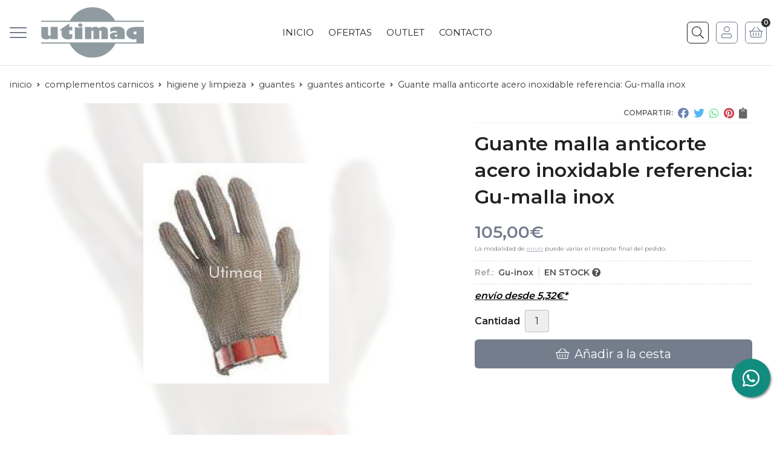

--- FILE ---
content_type: text/html; charset=utf-8
request_url: https://www.utimaq.com/guante-malla-anticorte-acero-inoxidable-referencia-gu-malla-inox_pr20042
body_size: 13567
content:
 <!DOCTYPE html><html lang="es-ES"><head><meta charset="utf-8" /><meta name="viewport" content="width=device-width" /><meta name="theme-color" content=""><meta name="apple-mobile-web-app-status-bar-style" content="black-translucent"><title>Guante malla anticorte acero inoxidable referencia: Gu-malla inox</title><meta name="title" content="Guante malla anticorte acero inoxidable referencia: Gu-malla inox"/><meta name="description" content="Compra Guante malla anticorte acero inoxidable referencia: Gu-malla inox. Características, fotos y precio del artículo Guante malla anticorte acero inoxidable referencia: Gu-malla inox. Categoría Guantes anticorte (Complementos carnicos, Higiene y limpieza,"/><script async src="//stats.administrarweb.es/Vcounter.js" data-empid="36210Z" data-regshares="false" data-product="tienda"></script><script type="text/plain" data-tpc="true" data-id="google-analytics" data-isscript="true"> (function(i,s,o,g,r,a,m){i['GoogleAnalyticsObject']=r;i[r]=i[r]||function(){ (i[r].q=i[r].q||[]).push(arguments)},i[r].l=1*new Date();a=s.createElement(o), m=s.getElementsByTagName(o)[0];a.async=1;a.src=g;m.parentNode.insertBefore(a,m) })(window,document,'script','https://www.google-analytics.com/analytics.js','ga'); ga('create', 'UA-46151035-1', 'auto'); ga('send', 'pageview'); </script><link rel="icon" type="image/png" href="/Content/images/favicon.png" /><link href="/Content/css/details?v=7Ntz1q8qWED9CITWBdYfxWtgoIg2s7bzRm-73tnhNzY1" rel="stylesheet"/><link rel="canonical" href="https://www.utimaq.com/guante-malla-anticorte-acero-inoxidable-referencia-gu-malla-inox_pr20042" /><meta property="og:title" content="Guante malla anticorte acero inoxidable referencia: Gu-malla inox" /><meta property="og:description" content="Guante anticorte malla inox.Ambidiestros.Recambio correa y hebilla si fuese necesario.Tallas: S-M-L" /><meta property="og:url" content="https://www.utimaq.com/guante-malla-anticorte-acero-inoxidable-referencia-gu-malla-inox_pr20042" /><meta property="og:type" content="product" /><meta property="product:category" content="Guantes anticorte" /><meta property="product:retailer_item_id" content="20042" /><meta property="product:brand" content="" /><meta property="product:product_link" content="" /><meta property="product:price:amount" content="105.00" /><meta property="product:price:currency" content="EUR" /><meta property="og:image" content="https://www.utimaq.com/guante-malla-anticorte-acero-inoxidable-referencia-gu-malla-inox_pic20042ni0t0.jpg" /><meta property="og:image:url" content="https://www.utimaq.com/guante-malla-anticorte-acero-inoxidable-referencia-gu-malla-inox_pic20042ni0t0.jpg" /><meta property="og:image:alt" content="Guante malla anticorte acero inoxidable referencia: Gu-malla inox" /><meta property="og:image:type" content="image/jpeg" /><meta property="og:image:width" content="600" /><meta property="og:image:height" content="314" /><script type="application/ld+json"> { "@context": "http://schema.org", "@type": "Organization", "url": "https://www.utimaq.com", "logo": "https://www.utimaq.com/Content/images/logo-utimaq.svg", "contactPoint": [{ "@type": "ContactPoint", "telephone": "+34-981564985", "email": "info@utimaq.com", "contactType": "customer service", "areaServed": "ES", "availableLanguage": "Spanish", "name": "Utimaq" }] } </script><script type="application/ld+json"> { "@context": "http://schema.org", "@type": "BreadcrumbList", "itemListElement": [ {"@type": "ListItem", "position": 1, "item": { "@id": "https://www.utimaq.com/complementos-carnicos_ca3681", "name": "Complementos carnicos" } }, {"@type": "ListItem", "position": 2, "item": { "@id": "https://www.utimaq.com/higiene-y-limpieza_ca3619", "name": "Higiene y limpieza" } }, {"@type": "ListItem", "position": 3, "item": { "@id": "https://www.utimaq.com/guantes_ca3930", "name": "Guantes" } }, {"@type": "ListItem", "position": 4, "item": { "@id": "https://www.utimaq.com/guantes-anticorte_ca3931", "name": "Guantes anticorte" } }, {"@type": "ListItem", "position": 5, "item": { "@id": "https://www.utimaq.com/guante-malla-anticorte-acero-inoxidable-referencia-gu-malla-inox_pr20042", "name": "Guante malla anticorte acero inoxidable referencia: Gu-malla inox" } } ] } </script><script type='application/ld+json'> { "@context": "http://www.schema.org", "@type": "Product", "brand": "", "productID":"20042#50497", "sku": "Gu-inox", "name": "Guante malla anticorte acero inoxidable referencia: Gu-malla inox", "category": "Complementos carnicos > Higiene y limpieza > Guantes > Guantes anticorte", "url": "https://www.utimaq.com/guante-malla-anticorte-acero-inoxidable-referencia-gu-malla-inox_pr20042?cid=50497", "image": ["https://www.utimaq.com/guante-malla-anticorte-acero-inoxidable-referencia-gu-malla-inox_pic20042ni0t0.jpg"], "description": "Guante anticorte malla inox.Ambidiestros.Recambio correa y hebilla si fuese necesario.Tallas: S-M-L", "offers": { "@type": "Offer", "price": "105.00", "url": "https://www.utimaq.com/guante-malla-anticorte-acero-inoxidable-referencia-gu-malla-inox_pr20042?cid=50497", "seller": { "@type": "Organization", "name": "Utimaq", "url": "https://www.utimaq.com", "logo": "https://www.utimaq.com/Content/images/logo-utimaq.svg" }, "priceCurrency": "EUR", "itemCondition":"https://schema.org/NewCondition", "availability":"https://schema.org/InStock" } } </script></head><body class=" "><header><div class="header"><div class="fndmenu"></div><div class="headerCont"><div class="hcLeft"><div class="btnmenu translate" data-respclass=""><div class="navTrigger"><i></i><i></i><i></i></div></div><div class="cd-dropdown-wrapper mcPrincipal"><a class="cd-dropdown-trigger" href="#" id=""><div class="navTrigger"><i></i><i></i><i></i></div><span>Categor&#237;as</span></a><nav class="mcPrincipal cd-dropdown"><a href="#0" class="cd-close">Cerrar</a><ul class="cd-dropdown-content"><li class=" has-children"><p><a href="/complementos-carnicos_ca3681">Complementos carnicos</a><span></span></p><ul class="cd-secondary-dropdown is-hidden"><li class="go-back"><p><span></span><a href="#"><span class="sr-only">Volver</span></a></p></li><li class="has-children"><p class="jump"><a href="#0"><span class="sr-only">Volver</span></a><span></span></p><ul class="is-hidden"><li class="go-back"><p><span></span><a href="#">Complementos carnicos</a></p></li><li class="see-all"><p><a href="/complementos-carnicos_ca3681">ver todos</a></p></li><li class=" "><p><a href="/bandejas-expositoras-y-presentacion_ca3704">Bandejas expositoras y presentacion</a><span></span></p></li><li class=" has-children"><p><a href="/carteleria-de-precios_ca3710">Carteleria de precios</a><span></span></p><ul class="is-hidden"><li class="go-back"><p><span></span><a href="#">Carteleria de precios</a></p></li><li class="see-all"><p><a href="/carteleria-de-precios_ca3710">ver todos</a></p></li><li class=" "><p><a href="/bases-varilla-cartel_ca3794">Bases + varilla cartel</a><span></span></p></li><li class=" "><p><a href="/carteles-precios-charcuteria-y-carniceria_ca3711">Carteles precios charcuteria y carniceria</a><span></span></p></li><li class=" "><p><a href="/carteles-precios-fruteria_ca3713">Carteles precios fruteria</a><span></span></p></li><li class=" "><p><a href="/carteles-precios-pescaderia_ca3712">Carteles precios pescaderia</a><span></span></p></li><li class=" "><p><a href="/pizarras-precios-despiece_ca3714">Pizarras precios despiece</a><span></span></p></li></ul><li class=" "><p><a href="/celofan-hamburguesa_ca3683">Celofan hamburguesa</a><span></span></p></li><li class=" "><p><a href="/condimentos-marca-ceylan_ca3680">Condimentos marca Ceylan</a><span></span></p></li><li class=" has-children"><p><a href="/consumibles-papel-y-etiquetas_ca3912">Consumibles papel y etiquetas</a><span></span></p><ul class="is-hidden"><li class="go-back"><p><span></span><a href="#">Consumibles papel y etiquetas</a></p></li><li class="see-all"><p><a href="/consumibles-papel-y-etiquetas_ca3912">ver todos</a></p></li><li class=" "><p><a href="/navetes-pistola_ca3917">Navetes pistola</a><span></span></p></li><li class=" "><p><a href="/rollos-cierra-bolsas-pvc_ca3914">Rollos cierra bolsas PVC</a><span></span></p></li><li class=" "><p><a href="/rollos-etiqueta_ca3916">Rollos etiqueta</a><span></span></p></li><li class=" "><p><a href="/rollos-papel-balanza_ca3915">Rollos papel balanza</a><span></span></p></li><li class=" "><p><a href="/rollos-tiquet-su-turno_ca3913">Rollos tiquet su turno</a><span></span></p></li></ul><li class=" "><p><a href="/dispensadores-de-film-aluminio-guantes_ca6035">Dispensadores de film/aluminio/guantes</a><span></span></p></li><li class=" "><p><a href="/film-y-aluminio-alimentario-protector-de-hueso_ca3682">Film y aluminio alimentario - Protector de hueso</a><span></span></p></li><li class=" "><p><a href="/ganchos-inox-profesionales_ca3058">Ganchos inox profesionales</a><span></span></p></li><li class=" "><p><a href="/guantes-anticorte_ca3687">Guantes anticorte</a><span></span></p></li><li class=" has-children"><p><a href="/higiene-y-limpieza_ca3619">Higiene y limpieza</a><span></span></p><ul class="is-hidden"><li class="go-back"><p><span></span><a href="#">Higiene y limpieza</a></p></li><li class="see-all"><p><a href="/higiene-y-limpieza_ca3619">ver todos</a></p></li><li class=" "><p><a href="/cubos-pedal-cubos-fregona-y-papeleras_ca3646">Cubos pedal - cubos fregona y papeleras</a><span></span></p></li><li class=" "><p><a href="/dispensadores-de-papel-y-dosificadores-de-jabon_ca3647">Dispensadores de papel y dosificadores de jabon</a><span></span></p></li><li class=" has-children"><p><a href="/guantes_ca3930">Guantes</a><span></span></p><ul class="is-hidden"><li class="go-back"><p><span></span><a href="#">Guantes</a></p></li><li class="see-all"><p><a href="/guantes_ca3930">ver todos</a></p></li><li class=" "><p><a href="/guantes-alimentacion-y-limpieza_ca3933">Guantes alimentacion y limpieza</a><span></span></p></li><li class=" "><p><a href="/guantes-anticaloricos_ca3932">Guantes anticaloricos</a><span></span></p></li><li class=" "><p><a href="/guantes-anticorte_ca3931">Guantes anticorte</a><span></span></p></li><li class=" "><p><a href="/guantes-desechables_ca3934">Guantes desechables</a><span></span></p></li><li class=" "><p><a href="/guantes-higienicos_ca7802">Guantes higienicos</a><span></span></p></li></ul><li class=" "><p><a href="/limpiadores-desinfectantes-alimentarios-a-p-p-c-c_ca3620">Limpiadores desinfectantes alimentarios A.P.P.C.C.</a><span></span></p></li><li class=" "><p><a href="/limpiadores-generales_ca3630">Limpiadores generales</a><span></span></p></li><li class=" "><p><a href="/mopas-plumeros-limpiadores_ca6034">Mopas - plumeros - limpiadores</a><span></span></p></li><li class=" "><p><a href="/papel-mecha-e-higienico-industrial_ca3645">Papel mecha e higienico industrial</a><span></span></p></li><li class=" "><p><a href="/rollo-papel-camilla_ca4733">Rollo papel camilla</a><span></span></p></li></ul><li class=" "><p><a href="/malla-asar_ca3686">Malla asar</a><span></span></p></li><li class=" "><p><a href="/ovillo-hilo-atar-alimentario_ca3688">Ovillo hilo atar alimentario</a><span></span></p></li><li class=" "><p><a href="/palillos-bambu_ca3684">Palillos bambu</a><span></span></p></li><li class=" "><p><a href="/repuestos-placas-picadora-y-cuchillas_ca3908">Repuestos placas picadora y cuchillas</a><span></span></p></li><li class=" "><p><a href="/repuestos-sierra-de-cinta-y-sierra-manual_ca3907">Repuestos sierra de cinta y sierra manual</a><span></span></p></li><li class=" "><p><a href="/tiquet-su-turno-y-cierra-bolsas_ca3685">Tiquet su turno y cierra bolsas</a><span></span></p>  </li><li class=" "><p><a href="/vitrinas-expositoras_ca7118">Vitrinas expositoras</a><span></span></p></li></ul></li></ul></li><li class=" has-children"><p><a href="/cuchilleria-profesional_ca2934">Cuchilleria profesional</a><span></span></p><ul class="cd-secondary-dropdown is-hidden"><li class="go-back"><p><span></span><a href="#"><span class="sr-only">Volver</span></a></p></li><li class="has-children"><p class="jump"><a href="#0"><span class="sr-only">Volver</span></a><span></span></p><ul class="is-hidden"><li class="go-back"><p><span></span><a href="#">Cuchilleria profesional</a></p></li><li class="see-all"><p><a href="/cuchilleria-profesional_ca2934">ver todos</a></p></li><li class=" has-children"><p><a href="/carniceria-y-pescaderia_ca3030">Carniceria y pescaderia</a><span></span></p><ul class="is-hidden"><li class="go-back"><p><span></span><a href="#">Carniceria y pescaderia</a></p></li><li class="see-all"><p><a href="/carniceria-y-pescaderia_ca3030">ver todos</a></p></li><li class=" "><p><a href="/afiladores_ca3038">Afiladores</a><span></span></p></li><li class=" "><p><a href="/chairas_ca3033">Chairas</a><span></span></p></li><li class=" "><p><a href="/cuchillos-deshuesar_ca3031">Cuchillos deshuesar</a><span></span></p></li><li class=" "><p><a href="/cuchillos-fileteros_ca3032">Cuchillos fileteros</a><span></span></p></li><li class=" "><p><a href="/escamadores_ca3036">Escamadores</a><span></span></p></li><li class=" "><p><a href="/machetes-y-medias-lunas_ca3035">Machetes y medias lunas</a><span></span></p></li><li class=" "><p><a href="/sierras-carniceria_ca3034">Sierras carniceria</a><span></span></p></li><li class=" "><p><a href="/tijeras_ca3037">Tijeras</a><span></span></p></li></ul><li class=" has-children"><p><a href="/cocina_ca2935">Cocina</a><span></span></p><ul class="is-hidden"><li class="go-back"><p><span></span><a href="#">Cocina</a></p></li><li class="see-all"><p><a href="/cocina_ca2935">ver todos</a></p></li><li class=" "><p><a href="/afiladores_ca2943">Afiladores</a><span></span></p></li><li class=" "><p><a href="/chairas_ca2942">Chairas</a><span></span></p></li><li class=" "><p><a href="/cuchillos-cebolleros_ca2937">Cuchillos cebolleros</a><span></span></p></li><li class=" "><p><a href="/cuchillos-de-sierra_ca2940">Cuchillos de sierra</a><span></span></p></li><li class=" "><p><a href="/cuchillos-deshuesadores_ca2938">Cuchillos deshuesadores</a><span></span></p></li><li class=" "><p><a href="/cuchillos-jamoneros_ca2939">Cuchillos jamoneros</a><span></span></p></li><li class=" "><p><a href="/espatulas_ca2945">Espatulas</a><span></span></p></li><li class=" "><p><a href="/machetes-y-medias-lunas_ca2944">Machetes y medias lunas</a><span></span></p></li><li class=" "><p><a href="/puntillas_ca2936">Puntillas</a><span></span></p></li><li class=" "><p><a href="/tijeras_ca2941">Tijeras</a><span></span></p></li><li class=" "><p><a href="/tablas-de-troceo_ca31550">Tablas de Troceo</a><span></span></p></li></ul></li></ul></li></ul></li><li class=" "><p><a href="/maletines-de-cocina-y-pasteleria_ca15223">Maletines de cocina y pasteleria</a><span></span></p></li><li class=" "><p><a href="/higiene-y-limpieza_ca31475">Higiene y Limpieza</a><span></span></p></li><li class=" "><p><a href="/maquinaria_ca3795">Maquinaria</a><span></span></p></li><li class=" has-children"><p><a href="/plastico-alimentario_ca3063">Plastico alimentario</a><span></span></p><ul class="cd-secondary-dropdown is-hidden"><li class="go-back"><p><span></span><a href="#"><span class="sr-only">Volver</span></a></p></li><li class="has-children"><p class="jump"><a href="#0"><span class="sr-only">Volver</span></a><span></span></p><ul class="is-hidden"><li class="go-back"><p><span></span><a href="#">Plastico alimentario</a></p></li><li class="see-all"><p><a href="/plastico-alimentario_ca3063">ver todos</a></p></li><li class=" "><p><a href="/barren~os_ca3064">Barre&#241;os</a><span></span></p></li><li class=" "><p><a href="/cubetas_ca3065">Cubetas</a><span></span></p></li></ul></li></ul></li><li class=" "><p><a href="/restauracion_ca9665">Restauracion</a><span></span></p></li><li class=" "><p><a href="/tablas-de-troceo_ca3062">Tablas de troceo</a><span></span></p></li><li class=" has-children"><p><a href="/utensilios-y-menaje_ca4226">Utensilios y menaje</a><span></span></p><ul class="cd-secondary-dropdown is-hidden"><li class="go-back"><p><span></span><a href="#"><span class="sr-only">Volver</span></a></p></li><li class="has-children"><p class="jump"><a href="#0"><span class="sr-only">Volver</span></a><span></span></p><ul class="is-hidden"><li class="go-back"><p><span></span><a href="#">Utensilios y menaje</a></p></li><li class="see-all"><p><a href="/utensilios-y-menaje_ca4226">ver todos</a></p></li><li class=" has-children"><p><a href="/utensilios-de-cocina_ca3232">Utensilios de cocina</a><span></span></p><ul class="is-hidden"><li class="go-back"><p><span></span><a href="#">Utensilios de cocina</a></p></li><li class="see-all"><p><a href="/utensilios-de-cocina_ca3232">ver todos</a></p></li><li class=" "><p><a href="/abrelatas-y-peladores_ca3616">Abrelatas y peladores</a><span></span></p></li><li class=" "><p><a href="/aceiteras-dispensadores-de-salsas-y-especieros_ca3617">Aceiteras , dispensadores de salsas y especieros</a><span></span></p></li><li class=" "><p><a href="/batidores-manuales-electricos-y-mandolinas_ca3234">Batidores manuales - electricos y mandolinas</a><span></span></p></li><li class=" "><p><a href="/bowl_ca7536">Bowl</a><span></span></p></li><li class=" "><p><a href="/cacillos-espumaderas-y-cedazos_ca3233">Cacillos , espumaderas y cedazos</a><span></span></p></li><li class=" "><p><a href="/centrifugadora-de-verduras-y-escurridores-platos_ca6441">Centrifugadora de verduras y escurridores platos</a><span></span></p></li><li class=" "><p><a href="/coladores_ca3235">Coladores</a><span></span></p></li><li class=" "><p><a href="/espatulas_ca3236">Espatulas</a><span></span></p></li><li class=" "><p><a href="/hermeticos-recipientes_ca3924">Hermeticos recipientes</a><span></span></p></li><li class=" "><p><a href="/jarra-y-vaso-medidor_ca3238">Jarra y vaso medidor</a><span></span></p></li><li class=" "><p><a href="/maletines-cocina_ca10537">Maletines cocina</a><span></span></p></li><li class=" "><p><a href="/ollas-cazos-rustideras_ca3242">Ollas - cazos - rustideras</a><span></span></p></li><li class=" "><p><a href="/pasapures-cortapatatas-corta-fiambres_ca3237">Pasapures -cortapatatas - corta fiambres</a><span></span></p></li><li class=" "><p><a href="/pinzas-y-pinceles_ca3240">Pinzas y pinceles</a><span></span></p></li><li class=" "><p><a href="/ralladores_ca8553">Ralladores</a><span></span></p></li><li class=" "><p><a href="/sartenes_ca3241">Sartenes</a><span></span></p></li><li class=" "><p><a href="/sifon-montador-de-nata-y-salsas_ca8116">Sifon montador de nata y salsas</a><span></span></p></li><li class=" "><p><a href="/tablas-de-troceo_ca3618">Tablas de troceo</a><span></span></p></li><li class=" "><p><a href="/termometros_ca3239">Termometros</a><span></span></p></li></ul><li class=" "><p><a href="/utensilios-de-pasteleria_ca3891">Utensilios de pasteleria</a><span></span></p></li></ul></li></ul></li><li class=" has-children"><p><a href="/vestuario-y-calzado_ca2991">Vestuario y calzado</a><span></span></p><ul class="cd-secondary-dropdown is-hidden"><li class="go-back"><p><span></span><a href="#"><span class="sr-only">Volver</span></a></p></li><li class="has-children"><p class="jump"><a href="#0"><span class="sr-only">Volver</span></a><span></span></p><ul class="is-hidden"><li class="go-back"><p><span></span><a href="#">Vestuario y calzado</a></p></li><li class="see-all"><p><a href="/vestuario-y-calzado_ca2991">ver todos</a></p></li><li class=" has-children"><p><a href="/alimentacion_ca2878">Alimentacion</a><span></span></p><ul class="is-hidden"><li class="go-back"><p><span></span><a href="#">Alimentacion</a></p></li><li class="see-all"><p><a href="/alimentacion_ca2878">ver todos</a></p></li><li class=" "><p><a href="/batas-y-casacas_ca2879">Batas y casacas</a><span></span></p></li><li class=" "><p><a href="/delantales-y-estolas-tela_ca2882">Delantales y estolas tela</a><span></span></p></li><li class=" "><p><a href="/delantales-pvc-nylon-poliuretano_ca2883">Delantales Pvc - Nylon - Poliuretano</a><span></span></p></li><li class=" has-children"><p><a href="/desechable_ca3857">Desechable</a><span></span></p><ul class="is-hidden"><li class="go-back"><p><span></span><a href="#">Desechable</a></p></li><li class="see-all"><p><a href="/desechable_ca3857">ver todos</a></p></li><li class=" "><p><a href="/batas-y-delantales_ca3861">Batas y delantales</a><span></span></p></li><li class=" "><p><a href="/calzas-y-manguitos_ca3859">Calzas y manguitos</a><span></span></p></li><li class=" "><p><a href="/gorros-y-mascarillas_ca3860">Gorros y mascarillas</a><span></span></p></li><li class=" "><p><a href="/guantes_ca3858">Guantes</a><span></span></p></li></ul><li class=" "><p><a href="/gorros-y-viseras_ca2906">Gorros y viseras</a><span></span></p></li><li class=" "><p><a href="/pantalones_ca2881">Pantalones</a><span></span></p></li><li class=" "><p><a href="/polos_ca2880">Polos</a><span></span></p></li><li class=" "><p><a href="/zapatos-y-zuecos_ca2914">Zapatos y zuecos</a><span></span></p></li></ul><li class=" has-children"><p><a href="/cocina_ca2645">Cocina</a><span></span></p><ul class="is-hidden"><li class="go-back"><p><span></span><a href="#">Cocina</a></p></li><li class="see-all"><p><a href="/cocina_ca2645">ver todos</a></p></li><li class=" "><p><a href="/casacas_ca2646">Casacas</a><span></span></p></li><li class=" has-children"><p><a href="/delantales_ca2648">Delantales</a><span></span></p><ul class="is-hidden">  <li class="go-back"><p><span></span><a href="#">Delantales</a></p></li><li class="see-all"><p><a href="/delantales_ca2648">ver todos</a></p></li><li class=" "><p><a href="/delantales-con-peto_ca2650">Delantales con peto</a><span></span></p></li><li class=" "><p><a href="/delantales-sin-peto_ca2651">Delantales sin peto</a><span></span></p></li><li class=" "><p><a href="/delantales-frances_ca2652">Delantales frances</a><span></span></p></li></ul><li class=" has-children"><p><a href="/gorros-y-bandanas_ca2649">Gorros y Bandanas</a><span></span></p><ul class="is-hidden"><li class="go-back"><p><span></span><a href="#">Gorros y Bandanas</a></p></li><li class="see-all"><p><a href="/gorros-y-bandanas_ca2649">ver todos</a></p></li><li class=" "><p><a href="/bandanas_ca2702">Bandanas</a><span></span></p></li><li class=" "><p><a href="/gorras-rejilla_ca2654">Gorras rejilla</a><span></span></p></li><li class=" "><p><a href="/gorras-tela_ca2656">Gorras tela</a><span></span></p></li><li class=" "><p><a href="/gorros-champin~on_ca2653">Gorros champi&#241;on</a><span></span></p></li></ul><li class=" "><p><a href="/pantalones_ca2647">Pantalones</a><span></span></p></li><li class=" "><p><a href="/zapatos-y-zuecos_ca2911">Zapatos y zuecos</a><span></span></p></li></ul><li class=" has-children"><p><a href="/hosteleria-camareros-as_ca2709">Hosteleria - Camareros/as</a><span></span></p><ul class="is-hidden"><li class="go-back"><p><span></span><a href="#">Hosteleria - Camareros/as</a></p></li><li class="see-all"><p><a href="/hosteleria-camareros-as_ca2709">ver todos</a></p></li><li class=" "><p><a href="/camisas_ca2710">Camisas</a><span></span></p></li><li class=" "><p><a href="/chaquetas-camarero-a_ca8069">Chaquetas camarero/a</a><span></span></p></li><li class=" has-children"><p><a href="/delantales_ca2711">Delantales</a><span></span></p><ul class="is-hidden"><li class="go-back"><p><span></span><a href="#">Delantales</a></p></li><li class="see-all"><p><a href="/delantales_ca2711">ver todos</a></p></li><li class=" "><p><a href="/delantales-con-peto_ca2712">Delantales con peto</a><span></span></p></li><li class=" "><p><a href="/delantales-sin-peto-cortos_ca2714">Delantales sin peto cortos</a><span></span></p></li><li class=" "><p><a href="/delantales-frances_ca2715">Delantales frances</a><span></span></p></li></ul><li class=" "><p><a href="/pajaritas-y-corbatas_ca2738">Pajaritas y Corbatas</a><span></span></p></li><li class=" "><p><a href="/pantalones_ca2737">Pantalones</a><span></span></p></li><li class=" "><p><a href="/zapatos_ca2912">Zapatos</a><span></span></p></li></ul><li class=" has-children"><p><a href="/limpieza_ca2907">Limpieza</a><span></span></p><ul class="is-hidden"><li class="go-back"><p><span></span><a href="#">Limpieza</a></p></li><li class="see-all"><p><a href="/limpieza_ca2907">ver todos</a></p></li><li class=" "><p><a href="/batas-y-casacas_ca2908">Batas y casacas</a><span></span></p></li><li class=" "><p><a href="/pantalones_ca2909">Pantalones</a><span></span></p></li></ul><li class=" has-children"><p><a href="/sanitario_ca2828">Sanitario</a><span></span></p><ul class="is-hidden"><li class="go-back"><p><span></span><a href="#">Sanitario</a></p></li><li class="see-all"><p><a href="/sanitario_ca2828">ver todos</a></p></li><li class=" "><p><a href="/casacas-y-batas_ca2829">Casacas y batas</a><span></span></p></li><li class=" "><p><a href="/pantalones_ca2831">Pantalones</a><span></span></p></li><li class=" "><p><a href="/zapatos-y-zuecos_ca2913">Zapatos y zuecos</a><span></span></p></li></ul><li class=" "><p><a href="/vestuario-industrial_ca52243">Vestuario Industrial</a><span></span></p></li></ul></li></ul></li></ul></nav></div><div class="hcLogo"><a href="/" title="Utimaq - Material de hosteler&#237;a, alimentaci&#243;n y sanitario"><img src="/Content/images/logo-utimaq.svg" alt="Utimaq - Material de hosteler&#237;a, alimentaci&#243;n y sanitario"></a></div></div><div class="hcCenter"><nav class="mcDestacado"><ul><li><a href="/"><span>Inicio</span></a></li><li><a href="/productos/ofertas"><span>Ofertas</span></a></li><li><a href="/productos/outlet"><span>Outlet</span></a></li><li><a href="/contacto_if"><span>Contacto</span></a></li></ul></nav></div><div class="hcRight"><div class="searchCont"><div id="search" data-respclass="rightSlide"><div class="close"><i class="far fa-times"></i></div><div class="searchBar"><label title="&#191;qu&#233; est&#225;s buscando?"><input id="searchbox" type="text" autocomplete="chrome-off" placeholder="&#191;qu&#233; est&#225;s buscando?" title="&#191;qu&#233; est&#225;s buscando?"></label><a id="searchbox_button" href="#" title="Buscar"><i class="fa fa-search" title="Buscar" aria-hidden="true"></i><span class="sr-only">Buscar</span></a></div><div id="search_results"></div></div><div id="searchbtn"><a href="#" title="Buscar"><i class="fa fa-search" title="Buscar" aria-hidden="true"></i><span class="sr-only">Buscar</span></a></div></div><div id="user" class=""><a id="aMiCuenta" href="#" title="Acceder a mi &#225;rea interna"><i class="fa fa-user"></i><span>Mi cuenta</span></a><div style="display:none;" id="login_box" data-respclass="rightSlide"><div class="usuario-registrado"><div id="frmLoginUsu" action="/Usuarios/AjaxLoginUsuario"><p class="title">Soy cliente registrado</p><p><input type="email" required id="loginMail" name="loginMail" placeholder="Direcci&#243;n de email" title="Direcci&#243;n de email" autocomplete="email" /></p><p><input type="password" required id="loginPass" name="loginPass" placeholder="Contrase&#241;a" title="Contrase&#241;a" /><span class="spnLogError">El usuario o la contrase&#241;a son incorrectos</span></p><p class="pBtnLogin"><input id="btLoginUsu" type="submit" value="Entrar" class=" " /></p><p><a id="lnkRecPwd" href="/Usuarios/GetPass">&#191;Has olvidado tu contrase&#241;a?</a></p><input type="hidden" id="hdRedirect" name="hdRedirect" value="" /></div></div><div class="usuario-no-registrado"><p class="title">&#191;No est&#225;s registrado?</p><p class="pBtnReg"><a href="/Usuarios/AltaUsuario" title="Registro de usuario" id="lnkBtnReg">Reg&#237;strate</a></p></div></div></div><div id="cart" class=" " data-items="0"><a href="#" title="Ver cesta" rel="nofollow"><i class="fa fa-shopping-cart"></i><span><span class="cant">0</span><span> art&#237;culos</span></span></a><div class="cart-prod-list cart-empty" data-respclass="rightSlide"><p>&#161;Todav&#237;a no hay productos!</p></div></div></div></div></div><div class="menu" data-respclass="leftSlide"><div class="menuCont"></div></div><div class="menu_mob" data-respclass="leftSlide"><div class="menuCont"><div class="cd-dropdown-wrapper mcPrincipal"><a class="cd-dropdown-trigger" href="#" id=""><div class="navTrigger"><i></i><i></i><i></i></div><span>Categor&#237;as</span></a><nav class="mcPrincipal cd-dropdown"><a href="#0" class="cd-close">Cerrar</a><ul class="cd-dropdown-content"><li class=" has-children"><p><a href="/complementos-carnicos_ca3681">Complementos carnicos</a><span></span></p><ul class="cd-secondary-dropdown is-hidden"><li class="go-back"><p><span></span><a href="#"><span class="sr-only">Volver</span></a></p></li><li class="has-children"><p class="jump"><a href="#0"><span class="sr-only">Volver</span></a><span></span></p><ul class="is-hidden"><li class="go-back"><p><span></span><a href="#">Complementos carnicos</a></p></li><li class="see-all"><p><a href="/complementos-carnicos_ca3681">ver todos</a></p></li><li class=" "><p><a href="/bandejas-expositoras-y-presentacion_ca3704">Bandejas expositoras y presentacion</a><span></span></p></li><li class=" has-children"><p><a href="/carteleria-de-precios_ca3710">Carteleria de precios</a><span></span></p><ul class="is-hidden"><li class="go-back"><p><span></span><a href="#">Carteleria de precios</a></p></li><li class="see-all"><p><a href="/carteleria-de-precios_ca3710">ver todos</a></p></li><li class=" "><p><a href="/bases-varilla-cartel_ca3794">Bases + varilla cartel</a><span></span></p></li><li class=" "><p><a href="/carteles-precios-charcuteria-y-carniceria_ca3711">Carteles precios charcuteria y carniceria</a><span></span></p></li><li class=" "><p><a href="/carteles-precios-fruteria_ca3713">Carteles precios fruteria</a><span></span></p></li><li class=" "><p><a href="/carteles-precios-pescaderia_ca3712">Carteles precios pescaderia</a><span></span></p></li><li class=" "><p><a href="/pizarras-precios-despiece_ca3714">Pizarras precios despiece</a><span></span></p></li></ul><li class=" "><p><a href="/celofan-hamburguesa_ca3683">Celofan hamburguesa</a><span></span></p></li><li class=" "><p><a href="/condimentos-marca-ceylan_ca3680">Condimentos marca Ceylan</a><span></span></p></li><li class=" has-children"><p><a href="/consumibles-papel-y-etiquetas_ca3912">Consumibles papel y etiquetas</a><span></span></p><ul class="is-hidden"><li class="go-back"><p><span></span><a href="#">Consumibles papel y etiquetas</a></p></li><li class="see-all"><p><a href="/consumibles-papel-y-etiquetas_ca3912">ver todos</a></p></li><li class=" "><p><a href="/navetes-pistola_ca3917">Navetes pistola</a><span></span></p></li><li class=" "><p><a href="/rollos-cierra-bolsas-pvc_ca3914">Rollos cierra bolsas PVC</a><span></span></p></li><li class=" "><p><a href="/rollos-etiqueta_ca3916">Rollos etiqueta</a><span></span></p></li><li class=" "><p><a href="/rollos-papel-balanza_ca3915">Rollos papel balanza</a><span></span></p></li><li class=" "><p><a href="/rollos-tiquet-su-turno_ca3913">Rollos tiquet su turno</a><span></span></p></li></ul><li class=" "><p><a href="/dispensadores-de-film-aluminio-guantes_ca6035">Dispensadores de film/aluminio/guantes</a><span></span></p></li><li class=" "><p><a href="/film-y-aluminio-alimentario-protector-de-hueso_ca3682">Film y aluminio alimentario - Protector de hueso</a><span></span></p></li><li class=" "><p><a href="/ganchos-inox-profesionales_ca3058">Ganchos inox profesionales</a><span></span></p></li><li class=" "><p><a href="/guantes-anticorte_ca3687">Guantes anticorte</a><span></span></p></li><li class=" has-children"><p><a href="/higiene-y-limpieza_ca3619">Higiene y limpieza</a><span></span></p><ul class="is-hidden"><li class="go-back"><p><span></span><a href="#">Higiene y limpieza</a></p></li><li class="see-all"><p><a href="/higiene-y-limpieza_ca3619">ver todos</a></p></li><li class=" "><p><a href="/cubos-pedal-cubos-fregona-y-papeleras_ca3646">Cubos pedal - cubos fregona y papeleras</a><span></span></p></li><li class=" "><p><a href="/dispensadores-de-papel-y-dosificadores-de-jabon_ca3647">Dispensadores de papel y dosificadores de jabon</a><span></span></p></li><li class=" has-children"><p><a href="/guantes_ca3930">Guantes</a><span></span></p><ul class="is-hidden"><li class="go-back"><p><span></span><a href="#">Guantes</a></p></li><li class="see-all"><p><a href="/guantes_ca3930">ver todos</a></p></li><li class=" "><p><a href="/guantes-alimentacion-y-limpieza_ca3933">Guantes alimentacion y limpieza</a><span></span></p></li><li class=" "><p><a href="/guantes-anticaloricos_ca3932">Guantes anticaloricos</a><span></span></p></li><li class=" "><p><a href="/guantes-anticorte_ca3931">Guantes anticorte</a><span></span></p></li><li class=" "><p><a href="/guantes-desechables_ca3934">Guantes desechables</a><span></span></p></li><li class=" "><p><a href="/guantes-higienicos_ca7802">Guantes higienicos</a><span></span></p></li></ul><li class=" "><p><a href="/limpiadores-desinfectantes-alimentarios-a-p-p-c-c_ca3620">Limpiadores desinfectantes alimentarios A.P.P.C.C.</a><span></span></p></li><li class=" "><p><a href="/limpiadores-generales_ca3630">Limpiadores generales</a><span></span></p></li><li class=" "><p><a href="/mopas-plumeros-limpiadores_ca6034">Mopas - plumeros - limpiadores</a><span></span></p></li><li class=" "><p><a href="/papel-mecha-e-higienico-industrial_ca3645">Papel mecha e higienico industrial</a><span></span></p></li><li class=" "><p><a href="/rollo-papel-camilla_ca4733">Rollo papel camilla</a><span></span></p></li></ul><li class=" "><p><a href="/malla-asar_ca3686">Malla asar</a><span></span></p></li><li class=" "><p><a href="/ovillo-hilo-atar-alimentario_ca3688">Ovillo hilo atar alimentario</a><span></span></p></li><li class=" "><p><a href="/palillos-bambu_ca3684">Palillos bambu</a><span></span></p></li><li class=" "><p><a href="/repuestos-placas-picadora-y-cuchillas_ca3908">Repuestos placas picadora y cuchillas</a><span></span></p></li><li class=" "><p><a href="/repuestos-sierra-de-cinta-y-sierra-manual_ca3907">Repuestos sierra de cinta y sierra manual</a><span></span></p></li><li class=" "><p><a href="/tiquet-su-turno-y-cierra-bolsas_ca3685">Tiquet su turno y cierra bolsas</a><span></span></p></li><li class=" "><p><a href="/vitrinas-expositoras_ca7118">Vitrinas expositoras</a><span></span></p></li></ul></li></ul></li><li class=" has-children"><p><a href="/cuchilleria-profesional_ca2934">Cuchilleria profesional</a><span></span></p><ul class="cd-secondary-dropdown is-hidden"><li class="go-back"><p><span></span><a href="#"><span class="sr-only">Volver</span></a></p></li><li class="has-children"><p class="jump"><a href="#0"><span class="sr-only">Volver</span></a><span></span></p><ul class="is-hidden"><li class="go-back"><p><span></span><a href="#">Cuchilleria profesional</a></p></li><li class="see-all"><p><a href="/cuchilleria-profesional_ca2934">ver todos</a></p></li><li class=" has-children"><p><a href="/carniceria-y-pescaderia_ca3030">Carniceria y pescaderia</a><span></span></p><ul class="is-hidden"><li class="go-back"><p><span></span><a href="#">Carniceria y pescaderia</a></p></li><li class="see-all"><p><a href="/carniceria-y-pescaderia_ca3030">ver todos</a></p></li><li class=" "><p><a href="/afiladores_ca3038">Afiladores</a><span></span></p></li><li class=" "><p><a href="/chairas_ca3033">Chairas</a><span></span></p></li><li class=" "><p><a href="/cuchillos-deshuesar_ca3031">Cuchillos deshuesar</a><span></span></p></li><li class=" "><p><a href="/cuchillos-fileteros_ca3032">Cuchillos fileteros</a><span></span></p></li><li class=" "><p><a href="/escamadores_ca3036">Escamadores</a><span></span></p></li><li class=" "><p><a href="/machetes-y-medias-lunas_ca3035">Machetes y medias lunas</a><span></span></p></li><li class=" "><p><a href="/sierras-carniceria_ca3034">Sierras carniceria</a><span></span></p></li><li class=" "><p><a href="/tijeras_ca3037">Tijeras</a><span></span></p></li></ul><li class=" has-children"><p><a href="/cocina_ca2935">Cocina</a><span></span></p><ul class="is-hidden"><li class="go-back"><p><span></span><a href="#">Cocina</a></p></li><li class="see-all"><p><a href="/cocina_ca2935">ver todos</a></p></li><li class=" "><p><a href="/afiladores_ca2943">Afiladores</a><span></span></p></li><li class=" "><p><a href="/chairas_ca2942">Chairas</a><span></span></p></li><li class=" "><p><a href="/cuchillos-cebolleros_ca2937">Cuchillos cebolleros</a><span></span></p></li><li class=" "><p><a href="/cuchillos-de-sierra_ca2940">Cuchillos de sierra</a><span></span></p></li><li class=" "><p><a href="/cuchillos-deshuesadores_ca2938">Cuchillos deshuesadores</a><span></span></p></li><li class=" "><p><a href="/cuchillos-jamoneros_ca2939">Cuchillos jamoneros</a><span></span></p></li><li class=" "><p><a href="/espatulas_ca2945">Espatulas</a><span></span></p></li><li class=" "><p><a href="/machetes-y-medias-lunas_ca2944">Machetes y medias lunas</a><span></span></p></li><li class=" "><p><a href="/puntillas_ca2936">Puntillas</a><span></span></p></li><li class=" "><p><a href="/tijeras_ca2941">Tijeras</a><span></span></p></li><li class=" "><p><a href="/tablas-de-troceo_ca31550">Tablas de Troceo</a><span></span></p></li></ul></li></ul></li></ul></li><li class=" "><p><a href="/maletines-de-cocina-y-pasteleria_ca15223">Maletines de cocina y pasteleria</a><span></span></p></li><li class=" "><p><a href="/higiene-y-limpieza_ca31475">Higiene y Limpieza</a><span></span></p></li><li class=" "><p><a href="/maquinaria_ca3795">Maquinaria</a><span></span></p></li><li class=" has-children"><p><a href="/plastico-alimentario_ca3063">Plastico alimentario</a><span></span></p><ul class="cd-secondary-dropdown is-hidden"><li class="go-back"><p><span></span><a href="#"><span class="sr-only">Volver</span></a></p></li><li class="has-children"><p class="jump"><a href="#0"><span class="sr-only">Volver</span></a><span></span></p><ul class="is-hidden"><li class="go-back"><p><span></span><a href="#">Plastico alimentario</a></p></li><li class="see-all"><p><a href="/plastico-alimentario_ca3063">ver todos</a></p></li><li class=" "><p><a href="/barren~os_ca3064">Barre&#241;os</a><span></span></p></li><li class=" "><p><a href="/cubetas_ca3065">Cubetas</a><span></span></p></li></ul></li></ul></li><li class=" "><p><a href="/restauracion_ca9665">Restauracion</a><span></span></p></li><li class=" "><p><a href="/tablas-de-troceo_ca3062">Tablas de troceo</a><span></span></p></li><li class=" has-children"><p><a href="/utensilios-y-menaje_ca4226">Utensilios y menaje</a><span></span></p><ul class="cd-secondary-dropdown is-hidden"><li class="go-back"><p><span></span><a href="#"><span class="sr-only">Volver</span></a></p></li><li class="has-children"><p class="jump"><a href="#0"><span class="sr-only">Volver</span></a><span></span></p><ul class="is-hidden"><li class="go-back"><p><span></span><a href="#">Utensilios y menaje</a></p></li><li class="see-all"><p><a href="/utensilios-y-menaje_ca4226">ver todos</a></p></li><li class=" has-children"><p><a href="/utensilios-de-cocina_ca3232">Utensilios de cocina</a><span></span></p><ul class="is-hidden"><li class="go-back"><p><span></span><a href="#">Utensilios de cocina</a></p></li><li class="see-all"><p><a href="/utensilios-de-cocina_ca3232">ver todos</a></p></li><li class=" "><p><a href="/abrelatas-y-peladores_ca3616">Abrelatas y peladores</a><span></span></p></li><li class=" "><p><a href="/aceiteras-dispensadores-de-salsas-y-especieros_ca3617">Aceiteras , dispensadores de salsas y especieros</a><span></span></p></li><li class=" "><p><a href="/batidores-manuales-electricos-y-mandolinas_ca3234">Batidores manuales - electricos y mandolinas</a><span></span></p></li><li class=" "><p><a href="/bowl_ca7536">Bowl</a><span></span></p></li><li class=" "><p><a href="/cacillos-espumaderas-y-cedazos_ca3233">Cacillos , espumaderas y cedazos</a><span></span></p></li><li class=" "><p><a href="/centrifugadora-de-verduras-y-escurridores-platos_ca6441">Centrifugadora de verduras y escurridores platos</a><span></span></p></li><li class=" "><p><a href="/coladores_ca3235">Coladores</a><span></span></p></li><li class=" "><p><a href="/espatulas_ca3236">Espatulas</a><span></span></p></li><li class=" "><p><a href="/hermeticos-recipientes_ca3924">Hermeticos recipientes</a><span></span></p></li><li class=" "><p><a href="/jarra-y-vaso-medidor_ca3238">Jarra y vaso medidor</a><span></span></p></li><li class=" "><p><a href="/maletines-cocina_ca10537">Maletines cocina</a><span></span></p></li><li class=" "><p><a href="/ollas-cazos-rustideras_ca3242">Ollas - cazos - rustideras</a><span></span></p></li><li class=" "><p><a href="/pasapures-cortapatatas-corta-fiambres_ca3237">Pasapures -cortapatatas - corta fiambres</a><span></span></p></li><li class=" "><p><a href="/pinzas-y-pinceles_ca3240">Pinzas y pinceles</a><span></span></p></li><li class=" "><p><a href="/ralladores_ca8553">Ralladores</a><span></span></p></li><li class=" "><p><a href="/sartenes_ca3241">Sartenes</a><span></span></p></li><li class=" "><p><a href="/sifon-montador-de-nata-y-salsas_ca8116">Sifon montador de nata y salsas</a><span></span></p></li><li class=" "><p><a href="/tablas-de-troceo_ca3618">Tablas de troceo</a><span></span></p></li><li class=" "><p><a href="/termometros_ca3239">Termometros</a><span></span></p></li></ul><li class=" "><p><a href="/utensilios-de-pasteleria_ca3891">Utensilios de pasteleria</a><span></span></p></li></ul></li></ul></li><li class=" has-children"><p><a href="/vestuario-y-calzado_ca2991">Vestuario y calzado</a><span></span></p><ul class="cd-secondary-dropdown is-hidden"><li class="go-back"><p><span></span><a href="#"><span class="sr-only">Volver</span></a></p></li><li class="has-children"><p class="jump"><a href="#0"><span class="sr-only">Volver</span></a><span></span></p><ul class="is-hidden"><li class="go-back"><p><span></span><a href="#">Vestuario y calzado</a></p></li><li class="see-all"><p><a href="/vestuario-y-calzado_ca2991">ver todos</a></p></li><li class=" has-children"><p><a href="/alimentacion_ca2878">Alimentacion</a><span></span></p><ul class="is-hidden"><li class="go-back"><p><span></span><a href="#">Alimentacion</a></p></li>  <li class="see-all"><p><a href="/alimentacion_ca2878">ver todos</a></p></li><li class=" "><p><a href="/batas-y-casacas_ca2879">Batas y casacas</a><span></span></p></li><li class=" "><p><a href="/delantales-y-estolas-tela_ca2882">Delantales y estolas tela</a><span></span></p></li><li class=" "><p><a href="/delantales-pvc-nylon-poliuretano_ca2883">Delantales Pvc - Nylon - Poliuretano</a><span></span></p></li><li class=" has-children"><p><a href="/desechable_ca3857">Desechable</a><span></span></p><ul class="is-hidden"><li class="go-back"><p><span></span><a href="#">Desechable</a></p></li><li class="see-all"><p><a href="/desechable_ca3857">ver todos</a></p></li><li class=" "><p><a href="/batas-y-delantales_ca3861">Batas y delantales</a><span></span></p></li><li class=" "><p><a href="/calzas-y-manguitos_ca3859">Calzas y manguitos</a><span></span></p></li><li class=" "><p><a href="/gorros-y-mascarillas_ca3860">Gorros y mascarillas</a><span></span></p></li><li class=" "><p><a href="/guantes_ca3858">Guantes</a><span></span></p></li></ul><li class=" "><p><a href="/gorros-y-viseras_ca2906">Gorros y viseras</a><span></span></p></li><li class=" "><p><a href="/pantalones_ca2881">Pantalones</a><span></span></p></li><li class=" "><p><a href="/polos_ca2880">Polos</a><span></span></p></li><li class=" "><p><a href="/zapatos-y-zuecos_ca2914">Zapatos y zuecos</a><span></span></p></li></ul><li class=" has-children"><p><a href="/cocina_ca2645">Cocina</a><span></span></p><ul class="is-hidden"><li class="go-back"><p><span></span><a href="#">Cocina</a></p></li><li class="see-all"><p><a href="/cocina_ca2645">ver todos</a></p></li><li class=" "><p><a href="/casacas_ca2646">Casacas</a><span></span></p></li><li class=" has-children"><p><a href="/delantales_ca2648">Delantales</a><span></span></p><ul class="is-hidden"><li class="go-back"><p><span></span><a href="#">Delantales</a></p></li><li class="see-all"><p><a href="/delantales_ca2648">ver todos</a></p></li><li class=" "><p><a href="/delantales-con-peto_ca2650">Delantales con peto</a><span></span></p></li><li class=" "><p><a href="/delantales-sin-peto_ca2651">Delantales sin peto</a><span></span></p></li><li class=" "><p><a href="/delantales-frances_ca2652">Delantales frances</a><span></span></p></li></ul><li class=" has-children"><p><a href="/gorros-y-bandanas_ca2649">Gorros y Bandanas</a><span></span></p><ul class="is-hidden"><li class="go-back"><p><span></span><a href="#">Gorros y Bandanas</a></p></li><li class="see-all"><p><a href="/gorros-y-bandanas_ca2649">ver todos</a></p></li><li class=" "><p><a href="/bandanas_ca2702">Bandanas</a><span></span></p></li><li class=" "><p><a href="/gorras-rejilla_ca2654">Gorras rejilla</a><span></span></p></li><li class=" "><p><a href="/gorras-tela_ca2656">Gorras tela</a><span></span></p></li><li class=" "><p><a href="/gorros-champin~on_ca2653">Gorros champi&#241;on</a><span></span></p></li></ul><li class=" "><p><a href="/pantalones_ca2647">Pantalones</a><span></span></p></li><li class=" "><p><a href="/zapatos-y-zuecos_ca2911">Zapatos y zuecos</a><span></span></p></li></ul><li class=" has-children"><p><a href="/hosteleria-camareros-as_ca2709">Hosteleria - Camareros/as</a><span></span></p><ul class="is-hidden"><li class="go-back"><p><span></span><a href="#">Hosteleria - Camareros/as</a></p></li><li class="see-all"><p><a href="/hosteleria-camareros-as_ca2709">ver todos</a></p></li><li class=" "><p><a href="/camisas_ca2710">Camisas</a><span></span></p></li><li class=" "><p><a href="/chaquetas-camarero-a_ca8069">Chaquetas camarero/a</a><span></span></p></li><li class=" has-children"><p><a href="/delantales_ca2711">Delantales</a><span></span></p><ul class="is-hidden"><li class="go-back"><p><span></span><a href="#">Delantales</a></p></li><li class="see-all"><p><a href="/delantales_ca2711">ver todos</a></p></li><li class=" "><p><a href="/delantales-con-peto_ca2712">Delantales con peto</a><span></span></p></li><li class=" "><p><a href="/delantales-sin-peto-cortos_ca2714">Delantales sin peto cortos</a><span></span></p></li><li class=" "><p><a href="/delantales-frances_ca2715">Delantales frances</a><span></span></p></li></ul><li class=" "><p><a href="/pajaritas-y-corbatas_ca2738">Pajaritas y Corbatas</a><span></span></p></li><li class=" "><p><a href="/pantalones_ca2737">Pantalones</a><span></span></p></li><li class=" "><p><a href="/zapatos_ca2912">Zapatos</a><span></span></p></li></ul><li class=" has-children"><p><a href="/limpieza_ca2907">Limpieza</a><span></span></p><ul class="is-hidden"><li class="go-back"><p><span></span><a href="#">Limpieza</a></p></li><li class="see-all"><p><a href="/limpieza_ca2907">ver todos</a></p></li><li class=" "><p><a href="/batas-y-casacas_ca2908">Batas y casacas</a><span></span></p></li><li class=" "><p><a href="/pantalones_ca2909">Pantalones</a><span></span></p></li></ul><li class=" has-children"><p><a href="/sanitario_ca2828">Sanitario</a><span></span></p><ul class="is-hidden"><li class="go-back"><p><span></span><a href="#">Sanitario</a></p></li><li class="see-all"><p><a href="/sanitario_ca2828">ver todos</a></p></li><li class=" "><p><a href="/casacas-y-batas_ca2829">Casacas y batas</a><span></span></p></li><li class=" "><p><a href="/pantalones_ca2831">Pantalones</a><span></span></p></li><li class=" "><p><a href="/zapatos-y-zuecos_ca2913">Zapatos y zuecos</a><span></span></p></li></ul><li class=" "><p><a href="/vestuario-industrial_ca52243">Vestuario Industrial</a><span></span></p></li></ul></li></ul></li></ul></nav></div><nav class="mcDestacado"><ul><li><a href="/productos/ofertas"><span>Ofertas</span></a></li><li><a href="/productos/outlet"><span>Outlet</span></a></li><li><a href="/contacto_if"><span>Contacto</span></a></li></ul></nav></div></div></header><div class="socialBox socialBox--fixed"><ul class="socialUl"><li class="whatsapp"><a href="https://api.whatsapp.com/send?phone=+34616512486" title="" rel="noreferrer" target="_blank"><span><i class="fab fa-whatsapp"></i><span>616 512 486</span></span></a></li></ul></div><main><section></section><section class="ficha" data-productoid="20042"><div class="fichaCont"><div class="breadcrumb"><ol><li><a href="/" title="Utimaq - Material de hosteler&#237;a, alimentaci&#243;n y sanitario"><span>inicio</span></a></li><li><a href="/complementos-carnicos_ca3681" title="Complementos carnicos"><span>complementos carnicos</span></a></li><li><a href="/higiene-y-limpieza_ca3619" title="Higiene y limpieza"><span>higiene y limpieza</span></a></li><li><a href="/guantes_ca3930" title="Guantes"><span>guantes</span></a></li><li><a href="/guantes-anticorte_ca3931" title="Guantes anticorte"><span>guantes anticorte</span></a></li><li><span>Guante malla anticorte acero inoxidable referencia: Gu-malla inox</span></li></ol></div><div class="fichaContInfo"><div class="FCI01"><div class="socialShare "><span>Compartir:</span><div class=""><div class="ssfb"><a href="https://www.facebook.com/sharer.php?u=https%3a%2f%2fwww.utimaq.com%2fguante-malla-anticorte-acero-inoxidable-referencia-gu-malla-inox_pr20042" rel="nofollow noreferrer" title="Compartir en Facebook" target="_blank"></a></div><div class="sstw"><a href="https://twitter.com/intent/tweet?original_referrer=https%3a%2f%2fwww.utimaq.com%2fguante-malla-anticorte-acero-inoxidable-referencia-gu-malla-inox_pr20042&amp;url=https%3a%2f%2fwww.utimaq.com%2fguante-malla-anticorte-acero-inoxidable-referencia-gu-malla-inox_pr20042" rel="nofollow noreferrer" title="Compartir en Twitter" target="_blank"></a></div><div class="sswa"><a href="https://api.whatsapp.com/send?text=https%3a%2f%2fwww.utimaq.com%2fguante-malla-anticorte-acero-inoxidable-referencia-gu-malla-inox_pr20042" rel="nofollow noreferrer" title="Compartir en Whatsapp" target="_blank"></a></div><div class="sspi"><a href="https://www.pinterest.com/pin/create/button/?url=https%3a%2f%2fwww.utimaq.com%2fguante-malla-anticorte-acero-inoxidable-referencia-gu-malla-inox_pr20042" rel="nofollow noreferrer" title="Compartir en Pinterest" target="_blank"></a></div><div class="ssco" id="shareCopy"><span></span></div></div></div><h1 class="title1"><span>Guante malla anticorte acero inoxidable referencia: Gu-malla inox</span></h1><div><ul id="dvDetailsInfoComb"><li class="precio "><span class="precioActual"><span data-currency-price="105,00">105,00</span><span data-currency-symbol="">€</span></span><span class="precioInfo">La modalidad de <a href="\condicion-contratacion#cgcGastosEnvio" target="_blank">envío</a> puede variar el importe final del pedido.</span></li><li class="fichaTags"></li><li class="fichaRMD"><span><span>Ref.: </span><span>Gu-inox</span></span><span id="disponibilidad" data-id="1">EN STOCK <i class="fa fa-question-circle" aria-hidden="true"></i></span></li><li class="fichaEnvio "><a href="/condicion-contratacion#cgcGastosEnvio" title="Consulta las condiciones de gastos de env&#237;o"><span>env&#237;o desde <span data-currency-price="5,32">5,32</span><span data-currency-symbol="">€</span>*</span></a></li><input id="hdImgsComb" type="hidden" /><input id="combId" type="hidden" value="50497" /><input id="allowBuy" type="hidden" value="True" /><input id="askPrice" type="hidden" value="False" /><input id="hdnObsCli" type="hidden" value="" /></ul><ul class="modoComb1"><li id="liCant" class="fichaCantidad"><span class="fichaCantidadNombre">Cantidad</span><input type="text" name="cantidad" value="1" data-fns="4,0" /></li><li id="liBtActivated" class="fichaBoton"><a id="btAddToCart" href="#" data-gaec="False" data-gaecgtag="False" data-gtm="False" data-add="A&#241;adir a la cesta" data-added="Producto a&#241;adido a la cesta" data-selectvariacion="Primero debe seleccionar una variaci&#243;n de &#171;&#187;" data-selectcantidad="Debe escoger una cantidad superior a cero" data-attach-required="False" data-attach-required-msj="Es necesario adjuntar un fichero para la compra de este producto"><i class="fa fa-shopping-cart"></i><span>A&#241;adir a la cesta</span></a></li><li id="liBtDeactivated" class="fichaBoton"><a id="btSolInfo" href="/productoinformacion_p20042" data-href="/productoinformacion_p20042" data-selectvariacion="Primero debe seleccionar una variaci&#243;n de &#171;&#187;" data-txtconsultarprecio="Consultar precio" data-txtsolinfo="Solicitar informaci&#243;n"><i class="fas fa-question"></i><span>Solicitar información</span></a></li><li id="liCalcCompraVolumen" data-ajaxload="true" data-url="/Productos/CalcCompraVolumen?pid=20042"></li><li class="fichaCupones" data-ajaxload="true" data-url="/Bloques/Cupones?paramsItem=miClase==;tituloBloque==PROD_FICHA_CUPONES_1_tituloBloque;descripBloque==PROD_FICHA_CUPONES_1_descripBloque;prodId==20042;mostrarImg==True;imgWidth==160;imgHeight==160;imgModo==4;imgNoImg==/Content/images/Noimg/noimage43.svg"></li></ul></div></div><div class="fichaContGal"><div id="dvGaleria"><div id="gallery" class="reswiper-container gallery"><div class="swiper-container"><div class="swiper-wrapper"><div class="swiper-slide" style="background-image: url(/guante-malla-anticorte-acero-inoxidable-referencia-gu-malla-inox_pic20042ni0t0.jpg)"><div class="swiper-zoom-container"><img src="/guante-malla-anticorte-acero-inoxidable-referencia-gu-malla-inox_pic20042ni0t0.jpg" alt="Guante malla anticorte acero inoxidable referencia: Gu-malla inox - Imagen 1" title="" /></div></div></div><div class="swiper-pagination"></div><div class="swiper-button-prev"><i class="fa fa-chevron-left"></i></div><div class="swiper-button-next"><i class="fa fa-chevron-right"></i></div></div><div class="swiper-container"><div class="swiper-wrapper"><div class="swiper-slide" style="background-image: url(/guante-malla-anticorte-acero-inoxidable-referencia-gu-malla-inox_pic20042ni0w120h120t0m4.jpg)"></div></div></div></div></div></div></div><div class="fichaContDatos"><div class="fichaSeo"><p>Comprar <strong>Guante malla anticorte acero inoxidable referencia: Gu-malla inox</strong> por <span data-currency-price=105,00>105,00</span><span data-currency-symbol=''>€</span>. Producto en stock, recogida en tienda. </p><p>Precio, información, características e imágenes de <strong>Guante malla anticorte acero inoxidable referencia: Gu-malla inox</strong> referencia Gu-inox, pertenece a la categoría <a style="text-decoration: underline;" href="/guantes-anticorte_ca3931" title="Guantes anticorte">Guantes anticorte</a> (1).</p><p>Encuentra productos relacionados y de similares características a <strong>Guante malla anticorte acero inoxidable referencia: Gu-malla inox</strong> en "Complementos carnicos", "Higiene y limpieza", "Guantes", "Guantes anticorte".</p></div><div class="fichaDesc"><div class="fichaDescCont"><h2 class="title2">Informaci&#243;n</h2><p>Guante anticorte malla inox.Ambidiestros.</p><p>Recambio correa y hebilla si fuese necesario.</p><p>Tallas: S-M-L</p></div><div class="fichaClasificado"><span>Clasificado en:</span><ul><li><a href="/guantes-anticorte_ca3931" title="Guantes anticorte"><span>Guantes anticorte</span></a></li></ul></div><div class="contactBand"><div><p class='title'>¿Alguna duda? ¿Necesitas asesoramiento?</p><p class='desc'>Ponte en contacto con nosotros y resolveremos tus dudas.</p></div><ul class="socialUl"><li class="phone"><a href="tel:981564985" title="" rel="noreferrer"><span><i class="fa fa-phone"></i><span>981 564 985</span></span></a></li><li class="mail"><a href="/productoinformacion_p20042" title="Contacto por email" rel="noreferrer"><span><i class="fa fa-envelope"></i><span>enviar email</span></span></a></li></ul></div></div></div></div></section><section></section><section id="FICHA02"><div class="FICHA02Cont"><div class="contactBox"><div><p class='title'>¿Necesitas ayuda?</p><p class='desc'>Síguenos en Instagram</p></div><ul class="socialUl"><li class="phone"><a href="tel:981564985" title="" rel="noreferrer"><span><i class="fa fa-phone"></i><span>981 564 985</span></span></a></li><li class="mail"><a href="/contacto_if" title="" rel="noreferrer"><span><i class="fa fa-envelope"></i><span>enviar email</span></span></a></li></ul></div><div class="secureBox dvBanner"><div class="dvBannerCont"><p><span>100% </span><span>Pago seguro</span></p><p class="boxLink"><a href="/condicion-contratacion#cgcFormasPago" rel="nofollow" title="máis información">máis información</a></p></div></div><div class="dvBanner"><div class="dvBannerCont"><div> Envío gratis en pedidos superiores a <span data-currency-price="125">125</span><span data-currency-symbol="">€</span>* </div><p><a href="/condicion-contratacion#cgcGastosEnvio" title="consulta condiciones">consulta condiciones</a></p></div></div></div></section><input id="modocomb" type="hidden" value="1" /></main><div class="news1"><div class="newsCont"><h2 class="title2">NEWSLETTER</h2><p class='newsDesc'>Suscríbete a nuestro newsletter para recibir ofertas y novedades exclusivas.</p><div class="newsMail"><form action="https://newsletters.administrarweb.es/suscripcion/alta-newsletters" method="post" id="frmBannerNewsletter" target="_blank" rel="noreferrer"><input type="hidden" name="empId" value="36210Z" /><input type="hidden" name="lang" value="1" /><label><input name="txtEmail" class="newsInput" placeholder="Introduce tu email"></label><button type="submit" title="Mantente informado das nosas ofertas" class="newsBtn">Suscribirse</button></form></div></div></div><footer><div class="footerInfo"><div class="footerInfoCont"><div class=" FICBox"><p class="FICBoxTitle">Utimaq</p><p>Rodríguez de Viguri, 6 Bajo - 15703 Santiago de Compostela (A Coruña)</p><p>Teléfonos: 981 564 985 - 616 512 486</p></div><div class="FICBox"><a href="/condicion-contratacion#cgcFormasPago" rel="nofollow"><div><h3 class="FICBoxTitle">FORMAS DE PAGO</h3></div><ul class="FICBoxPagos"><li><img src="/Content/images/formaspago/Visa.svg" loading="lazy" alt="Visa" /></li><li><img src="/Content/images/formaspago/VisaElectron.svg" loading="lazy" alt="Visa Electron" /></li><li><img src="/Content/images/formaspago/MasterCard.svg" loading="lazy" alt="MasterCard" /></li><li><img src="/Content/images/formaspago/Maestro.svg" loading="lazy" alt="Maestro" /></li><li><img src="/Content/images/formaspago/PayPal.svg" loading="lazy" alt="PayPal" /></li><li><img src="/Content/images/formaspago/Transferencia.svg" loading="lazy" alt="Transferencia" /></li><li><img src="/Content/images/formaspago/Tienda.svg" loading="lazy" alt="Pago en tienda" /></li></ul></a></div><div class="FICBox"><p class="FICBoxTitle">Nuestra Tienda</p><ul class="FICBoxList"><li><a href="/como-comprar_ia" title="C&#243;mo comprar">C&#243;mo comprar</a></li><li><a href="/quienes-somos_ib" title="Qui&#233;nes somos">Qui&#233;nes somos</a></li><li><a href="/condicion-contratacion#cgcFormasPago" title="Formas de pago">Formas de pago</a></li><li><a href="/condicion-contratacion#cgcGastosEnvio" title="Consulta las condiciones de gastos de env&#237;o">Gastos de env&#237;o</a></li><li><a href="/condicion-contratacion#cgcDevolucGarant" title="Garant&#237;a y devoluciones">Garant&#237;a y devoluciones</a></li><li><a href="/boletinesinformativos_ik" title="Boletines informativos" target="_blank">Boletines informativos</a></li><li><a href="/promociones_ir" title="Promociones vigentes">Promociones vigentes</a></li><li><a href="/validar-cheque-regalo_is" title="Validar cheque regalo">Validar cheque regalo</a></li><li><a href="/contacto_if" title="Contacto">Contacto</a></li></ul></div></div></div><div class="footerEnd"><div class="footerEndCont"><div class="FECLegal"><a href="/mapa-sitio" title="Mapa del sitio">Mapa del sitio</a> - <a href="/aviso-legal" title="Aviso legal">Aviso legal</a> - <a href="/politica-privacidad-cookies#politicaPrivac" title="Pol&#237;tica de privacidad" rel="nofollow">Pol&#237;tica de privacidad</a> - <a href="/politica-privacidad-cookies#usoCookies" title="Cookies" rel="nofollow">Cookies</a> - <a href="/condicion-contratacion" title="Condiciones generales de contrataci&#243;n">Condiciones generales de contrataci&#243;n</a> - <a href="https://topropanel.administrarweb.es" title="Acceder al área interna" target="_blank" rel="noreferrer nofollow">&#193;rea Interna</a></div><div class="FECPaxinas"><a href="https://www.paxinasgalegas.es" title="P&#225;xinas Galegas" target="_blank" rel="noopener">© Páxinas Galegas</a></div></div></div></footer><div id="goToTop"></div><link rel="stylesheet" type="text/css" href="/Content/css/imports.css" /><script async src="//cookies.administrarweb.es/pgcookies.min.js" id="pgcookies" data-product="tienda" data-language="es" data-href="/politica-privacidad-cookies#usoCookies"></script><script src="/Content/js/details?v=5qWLfLAfGa_YDfvL6mvQ1SZ98xVmFnxD_TGx46CpVXo1"></script></body></html> 

--- FILE ---
content_type: image/svg+xml
request_url: https://www.utimaq.com/Content/images/logo-utimaq.svg
body_size: 3151
content:
<?xml version="1.0" encoding="UTF-8"?>
<!DOCTYPE svg PUBLIC "-//W3C//DTD SVG 1.1//EN" "http://www.w3.org/Graphics/SVG/1.1/DTD/svg11.dtd">
<!-- Creator: CorelDRAW X8 -->
<svg xmlns="http://www.w3.org/2000/svg" xml:space="preserve" width="300px" height="149px" version="1.1" style="shape-rendering:geometricPrecision; text-rendering:geometricPrecision; image-rendering:optimizeQuality; fill-rule:evenodd; clip-rule:evenodd"
viewBox="0 0 29888 14817"
 xmlns:xlink="http://www.w3.org/1999/xlink">
 <defs>
  <style type="text/css">
   <![CDATA[
    .fil0 {fill:#909BA1}
    .fil1 {fill:#B2B6BA}
    .fil2 {fill:#C2C6C9}
   ]]>
  </style>
 </defs>
 <g id="Capa_x0020_1">
  <metadata id="CorelCorpID_0Corel-Layer"/>
  <g id="_2009989492064">
   <path class="fil0" d="M27700 7891c-288,164 -830,87 -838,-329 -7,-403 447,-492 843,-454l-5 783zm2180 -2124c-952,22 -2003,-50 -2932,23 -940,74 -1575,354 -1940,994 -621,1088 149,2358 1381,2607 672,136 827,6 1317,-69l0 1011 -27682 5 -2 331c190,51 5530,17 6218,17 675,0 1375,19 2047,-1l507 854c322,502 830,1063 1266,1443 3100,2705 7791,2376 10471,-700 764,-876 856,-1314 1077,-1596l8279 -3 -7 -4916z"/>
   <path class="fil0" d="M8392 3944c-210,35 -1732,13 -2076,13l-5241 0c-320,0 -737,-23 -1044,4l-7 342 29853 8 11 -351 -8379 -2c-1079,-2057 -3409,-3946 -6535,-3958 -1559,-6 -3021,493 -4065,1193 -1041,699 -1949,1621 -2517,2751z"/>
   <path class="fil0" d="M14652 6136c-101,59 -71,1 -69,-345l-1817 -7 2 3556 1822 0c-34,-416 -4,-1571 -8,-2133 0,-108 -17,-215 47,-280 159,-96 480,-178 566,33 83,205 -12,1897 40,2396l1689 -4 5 -2422c137,-79 477,-198 575,27 68,155 17,2023 36,2399l1861 -2c37,-503 3,-1147 3,-1666 0,-1008 164,-1940 -1392,-1955 -266,-3 -483,40 -709,130 -261,104 -424,249 -531,290 -80,-64 -96,-113 -197,-191 -252,-195 -540,-245 -867,-240 -363,6 -879,207 -1056,414z"/>
   <path class="fil0" d="M2046 8038c-28,-37 -6,12 -23,-52l-13 -222c-4,-422 -18,-1749 10,-1983l-1971 12c-14,478 -13,2215 19,2650 -1,298 214,551 362,675 402,335 1166,379 1666,248 415,-109 544,-282 666,-330l8 320 2081 0 -9 -3586 -2079 0 -1 2472c-234,182 -691,189 -716,-204z"/>
   <path class="fil0" d="M22128 8515c-255,163 -709,146 -715,-194 -5,-326 408,-365 715,-262l0 456zm-2054 -1284c137,-1 551,-268 1128,-283 435,-11 876,65 924,494 -526,-51 -1025,-127 -1500,75 -364,154 -681,479 -639,1007 37,456 382,776 814,855 752,136 1196,-250 1324,-283l14 260 2153 4c37,-280 9,-763 9,-1064 0,-943 165,-1903 -781,-2345 -915,-429 -2634,-278 -3445,183l-1 1097z"/>
   <path class="fil0" d="M8175 4789c-69,8 -2943,1965 -2963,2004l733 2c50,1116 -192,1787 683,2328 725,449 1657,376 2417,28l3 -1396c-138,62 -168,148 -367,196 -623,150 -534,-452 -504,-1157l869 1 -5 -1025 -867 -1 1 -980z"/>
   <path class="fil0" d="M9818 9356l2185 -8 -8 -3567c-62,4 -355,115 -481,144 -908,208 -1477,-120 -1703,-140l7 3571z"/>
   <path class="fil0" d="M11161 4751c-796,269 -293,1252 466,981 731,-261 299,-1240 -466,-981z"/>
   <path class="fil1" d="M14629 6927c-64,65 -47,172 -47,280 4,562 -26,1717 8,2133l-1822 0 -2 -3556 1817 7c-2,346 -32,404 69,345 -39,-39 -37,-53 -37,-168 1,-72 5,-126 -2,-206l-1874 7 3 3596 1874 -13 13 -2425z"/>
   <path class="fil2" d="M68 8443c-32,-435 -33,-2172 -19,-2650l1971 -12c-28,234 -14,1561 -10,1983l13 222c17,64 -5,15 23,52l-18 -2266c-133,-39 -1866,-38 -2014,0 -22,432 -1,921 -1,1359 0,256 -52,1172 55,1312z"/>
  </g>
 </g>
</svg>


--- FILE ---
content_type: image/svg+xml
request_url: https://www.utimaq.com/Content/images/formaspago/PayPal.svg
body_size: 4024
content:
<?xml version="1.0" encoding="UTF-8"?>
<!DOCTYPE svg PUBLIC "-//W3C//DTD SVG 1.1//EN" "http://www.w3.org/Graphics/SVG/1.1/DTD/svg11.dtd">
<!-- Creator: CorelDRAW X8 -->
<svg xmlns="http://www.w3.org/2000/svg" xml:space="preserve" width="80px" height="50px" version="1.1" style="shape-rendering:geometricPrecision; text-rendering:geometricPrecision; image-rendering:optimizeQuality; fill-rule:evenodd; clip-rule:evenodd"
viewBox="0 0 84608 53134"
 xmlns:xlink="http://www.w3.org/1999/xlink">
 <defs>
  <style type="text/css">
   <![CDATA[
    .fil0 {fill:whitesmoke}
    .fil1 {fill:#003087}
    .fil2 {fill:#009CDE}
   ]]>
  </style>
 </defs>
 <g id="Capa_x0020_1">
  <metadata id="CorelCorpID_0Corel-Layer"/>
  <g id="_2189336604784">
   <path id="Shape" class="fil0" d="M78643 0l-72677 0c-3290,0 -5966,2617 -5966,5833l0 41468c0,3216 2676,5833 5966,5833l72677 0c3289,0 5965,-2617 5965,-5833l0 -41468c0,-3216 -2676,-5833 -5965,-5833z"/>
   <path id="Shape_0" class="fil1" d="M18419 17876c-905,-623 -2086,-935 -3543,-935l-5642 0c-447,0 -694,224 -741,670l-2291 14386c-24,142 11,271 105,388 94,118 212,176 353,176l2679 0c471,0 729,-222 776,-669l635 -3878c23,-189 106,-341 246,-459 142,-118 318,-195 529,-230 212,-35 412,-52 600,-52 188,0 411,12 670,35 258,23 423,35 494,35 2021,0 3608,-570 4760,-1710 1151,-1140 1728,-2721 1728,-4742 0,-1387 -453,-2392 -1358,-3015l0 0zm-2909 4319c-118,823 -423,1364 -917,1622 -493,259 -1198,388 -2115,388l-1164 35 600 -3773c47,-258 199,-387 458,-387l671 0c939,0 1621,135 2044,405 423,271 564,841 423,1710z"/>
   <path id="Shape_1" class="fil2" d="M77956 16941l-2610 0c-259,0 -411,130 -458,389l-2292 14668 -35 70c0,118 47,229 141,335 94,106 212,159 352,159l2328 0c446,0 693,-223 741,-670l2291 -14421 0 -35c0,-330 -153,-494 -458,-494l0 -1z"/>
   <path id="Shape_2" class="fil1" d="M46433 22619c0,-118 -47,-230 -141,-335 -94,-106 -199,-159 -317,-159l-2715 0c-259,0 -471,118 -635,352l-3737 5501 -1551 -5289c-118,-376 -377,-564 -776,-564l-2645 0c-118,0 -224,53 -317,159 -94,105 -141,217 -141,335 0,47 229,740 687,2080 459,1340 952,2785 1481,4337 529,1551 805,2374 829,2468 -1928,2633 -2891,4043 -2891,4231 0,306 153,459 458,459l2715 0c259,0 470,-117 635,-353l8991 -12976c47,-46 70,-128 70,-246l0 0z"/>
   <path id="Shape_3" class="fil2" d="M71715 22125l-2680 0c-329,0 -529,388 -599,1163 -612,-940 -1728,-1410 -3350,-1410 -1693,0 -3133,635 -4319,1904 -1188,1269 -1781,2762 -1781,4478 0,1387 405,2492 1216,3314 811,823 1898,1235 3262,1235 681,0 1375,-142 2080,-424 705,-282 1257,-658 1657,-1128 0,23 -23,129 -70,317 -47,189 -71,330 -71,424 0,376 153,563 459,563l2433 0c446,0 705,-223 775,-669l1446 -9203c23,-141 -12,-270 -106,-388 -94,-117 -212,-176 -352,-176l0 0zm-4601 6946c-600,588 -1323,881 -2169,881 -682,0 -1234,-187 -1657,-564 -423,-375 -635,-893 -635,-1551 0,-869 294,-1604 881,-2204 588,-599 1317,-899 2187,-899 657,0 1204,194 1639,582 435,388 653,923 653,1604 0,847 -300,1564 -899,2151l0 0z"/>
   <path id="Shape_4" class="fil1" d="M31660 22125l-2680 0c-330,0 -530,388 -600,1163 -635,-940 -1751,-1410 -3349,-1410 -1693,0 -3133,635 -4320,1904 -1187,1269 -1780,2762 -1780,4478 0,1387 405,2492 1216,3314 811,823 1898,1235 3261,1235 658,0 1340,-142 2046,-424 705,-282 1269,-658 1692,-1128 -94,282 -141,529 -141,741 0,376 153,563 458,563l2433 0c446,0 705,-223 776,-669l1446 -9203c23,-141 -13,-270 -106,-388 -94,-117 -212,-176 -352,-176zm-4602 6964c-599,576 -1334,863 -2204,863 -682,0 -1228,-187 -1640,-564 -411,-375 -616,-893 -616,-1551 0,-869 293,-1604 881,-2204 587,-599 1316,-899 2186,-899 658,0 1204,194 1640,582 435,388 652,923 652,1604 0,870 -300,1593 -899,2169z"/>
   <path id="Shape_5" class="fil2" d="M58475 17876c-906,-623 -2087,-935 -3544,-935l-5606 0c-471,0 -730,224 -776,670l-2292 14386c-24,142 11,271 106,388 93,118 211,176 352,176l2891 0c282,0 470,-152 565,-458l634 -4090c24,-188 106,-341 247,-458 141,-118 317,-195 529,-230 211,-35 411,-52 599,-52 188,0 411,12 670,35 259,23 424,35 494,35 2021,0 3608,-570 4760,-1710 1152,-1140 1728,-2721 1728,-4742 0,-1387 -453,-2392 -1357,-3015zm-3615 5800c-517,353 -1292,529 -2327,529l-1128 35 599 -3773c47,-258 200,-387 459,-387l634 0c517,0 929,23 1235,70 305,48 599,194 881,441 282,247 423,606 423,1076 0,987 -259,1657 -775,2009l-1 0z"/>
  </g>
 </g>
</svg>
